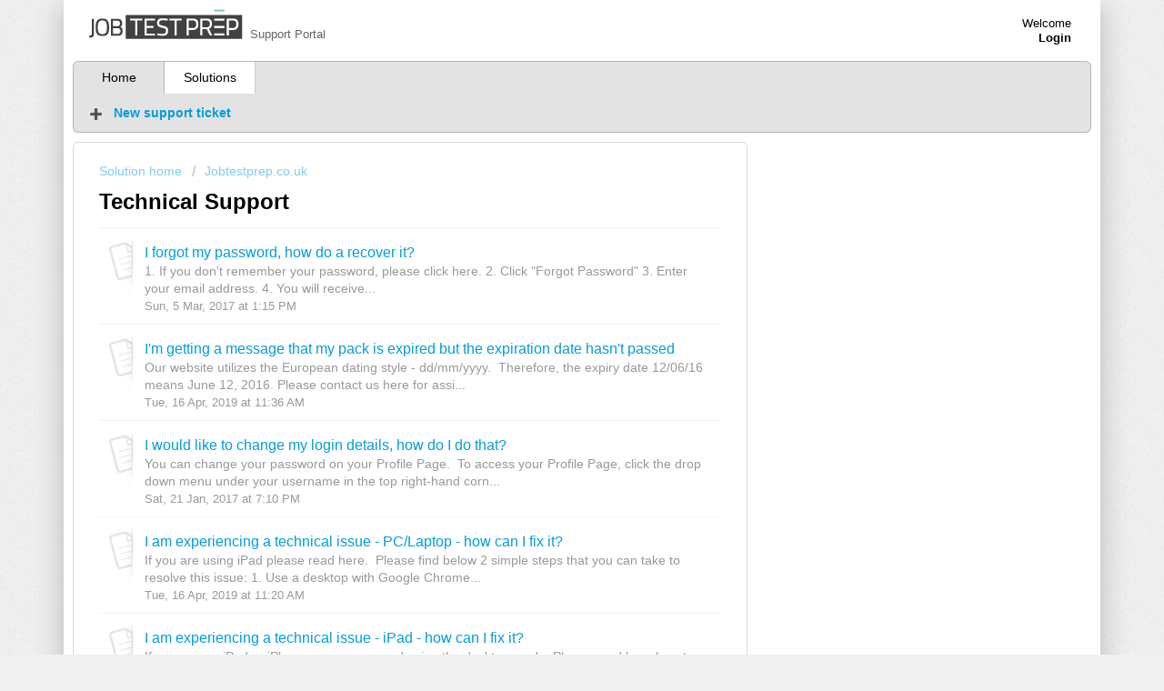

--- FILE ---
content_type: text/html; charset=utf-8
request_url: https://support.jobtestprep.co.uk/support/solutions/folders/17000120628
body_size: 9072
content:
<!DOCTYPE html>
       
        <!--[if lt IE 7]><html class="no-js ie6 dew-dsm-theme " lang="en" dir="ltr" data-date-format="non_us"><![endif]-->       
        <!--[if IE 7]><html class="no-js ie7 dew-dsm-theme " lang="en" dir="ltr" data-date-format="non_us"><![endif]-->       
        <!--[if IE 8]><html class="no-js ie8 dew-dsm-theme " lang="en" dir="ltr" data-date-format="non_us"><![endif]-->       
        <!--[if IE 9]><html class="no-js ie9 dew-dsm-theme " lang="en" dir="ltr" data-date-format="non_us"><![endif]-->       
        <!--[if IE 10]><html class="no-js ie10 dew-dsm-theme " lang="en" dir="ltr" data-date-format="non_us"><![endif]-->       
        <!--[if (gt IE 10)|!(IE)]><!--><html class="no-js  dew-dsm-theme " lang="en" dir="ltr" data-date-format="non_us"><!--<![endif]-->
	<head>
		
		<!-- Title for the page -->
<title> Customer Support &amp; Help Center – JobTestPrep </title>

<meta name="description" value="Got a question or having a problem with the JobTestPrep site? Search for answers for FAQs in our help centre, or contact our support team now">
<meta name="title" value="Customer Support & Help Centre – JobTestPrep">
<meta name="keywords" content="customer support, help center, jobtestprep">

<!-- Meta information -->
<meta name= "robots" content="noindex, nofollow">

      <meta charset="utf-8" />
      <meta http-equiv="X-UA-Compatible" content="IE=edge,chrome=1" />
      <meta name="description" content= "" />
      <meta name="author" content= "" />
       <meta property="og:title" content="Technical Support" />  <meta property="og:url" content="https://support.jobtestprep.co.uk/support/solutions/folders/17000120628" />  <meta property="og:image" content="https://s3.amazonaws.com/cdn.freshdesk.com/data/helpdesk/attachments/production/17006749384/logo/7rXudw_7ij1-PquLC0VvVKxEJpENEdxLxg.png?X-Amz-Algorithm=AWS4-HMAC-SHA256&amp;amp;X-Amz-Credential=AKIAS6FNSMY2XLZULJPI%2F20260119%2Fus-east-1%2Fs3%2Faws4_request&amp;amp;X-Amz-Date=20260119T154809Z&amp;amp;X-Amz-Expires=604800&amp;amp;X-Amz-SignedHeaders=host&amp;amp;X-Amz-Signature=a20fd5fa1a57646cd7ef1db2b7b3d567c85bb24c8b37b6ce6300928245618a52" />  <meta property="og:site_name" content="Jobtestprep.co.uk" />  <meta property="og:type" content="article" />  <meta name="twitter:title" content="Technical Support" />  <meta name="twitter:url" content="https://support.jobtestprep.co.uk/support/solutions/folders/17000120628" />  <meta name="twitter:image" content="https://s3.amazonaws.com/cdn.freshdesk.com/data/helpdesk/attachments/production/17006749384/logo/7rXudw_7ij1-PquLC0VvVKxEJpENEdxLxg.png?X-Amz-Algorithm=AWS4-HMAC-SHA256&amp;amp;X-Amz-Credential=AKIAS6FNSMY2XLZULJPI%2F20260119%2Fus-east-1%2Fs3%2Faws4_request&amp;amp;X-Amz-Date=20260119T154809Z&amp;amp;X-Amz-Expires=604800&amp;amp;X-Amz-SignedHeaders=host&amp;amp;X-Amz-Signature=a20fd5fa1a57646cd7ef1db2b7b3d567c85bb24c8b37b6ce6300928245618a52" />  <meta name="twitter:card" content="summary" />  <link rel="canonical" href="https://support.jobtestprep.co.uk/support/solutions/folders/17000120628" /> 

<!-- Responsive setting -->
<link rel="apple-touch-icon" href="https://s3.amazonaws.com/cdn.freshdesk.com/data/helpdesk/attachments/production/17006749397/fav_icon/S9F1ysLdPJ2ZZjQTRI6Ah267FOOdqWIxJw.ico" />
        <link rel="apple-touch-icon" sizes="72x72" href="https://s3.amazonaws.com/cdn.freshdesk.com/data/helpdesk/attachments/production/17006749397/fav_icon/S9F1ysLdPJ2ZZjQTRI6Ah267FOOdqWIxJw.ico" />
        <link rel="apple-touch-icon" sizes="114x114" href="https://s3.amazonaws.com/cdn.freshdesk.com/data/helpdesk/attachments/production/17006749397/fav_icon/S9F1ysLdPJ2ZZjQTRI6Ah267FOOdqWIxJw.ico" />
        <link rel="apple-touch-icon" sizes="144x144" href="https://s3.amazonaws.com/cdn.freshdesk.com/data/helpdesk/attachments/production/17006749397/fav_icon/S9F1ysLdPJ2ZZjQTRI6Ah267FOOdqWIxJw.ico" />
        <meta name="viewport" content="width=device-width, initial-scale=1.0, maximum-scale=5.0, user-scalable=yes" /> 



		
		<!-- Adding meta tag for CSRF token -->
		<meta name="csrf-param" content="authenticity_token" />
<meta name="csrf-token" content="RMzCgPhd9M7aIFGbcMRDjzKCU5fl+N3jw6wQLYPMLKLc/5ZTdVQYa2zyEzsIyZfxtrdq1s1JrTbX2jAEQhzIZQ==" />
		<!-- End meta tag for CSRF token -->
		
		<!-- Fav icon for portal -->
		<link rel='shortcut icon' href='https://s3.amazonaws.com/cdn.freshdesk.com/data/helpdesk/attachments/production/17006749397/fav_icon/S9F1ysLdPJ2ZZjQTRI6Ah267FOOdqWIxJw.ico' />

		<!-- Base stylesheet -->
 
		<link rel="stylesheet" media="print" href="https://assets7.freshdesk.com/assets/cdn/portal_print-6e04b27f27ab27faab81f917d275d593fa892ce13150854024baaf983b3f4326.css" />
	  		<link rel="stylesheet" media="screen" href="https://assets1.freshdesk.com/assets/cdn/portal_utils-f2a9170fce2711ae2a03e789faa77a7e486ec308a2367d6dead6c9890a756cfa.css" />

		
		<!-- Theme stylesheet -->

		<link href="/support/theme.css?v=4&amp;d=1728986714" media="screen" rel="stylesheet" type="text/css">

		<!-- Google font url if present -->
		<link href='https://fonts.googleapis.com/css?family=Open+Sans+Condensed:300,300italic,700' rel='stylesheet' type='text/css' nonce='wFLWneea/jybJcCVlYK1hw=='>

		<!-- Including default portal based script framework at the top -->
		<script src="https://assets6.freshdesk.com/assets/cdn/portal_head_v2-d07ff5985065d4b2f2826fdbbaef7df41eb75e17b915635bf0413a6bc12fd7b7.js"></script>
		<!-- Including syntexhighlighter for portal -->
		<script src="https://assets4.freshdesk.com/assets/cdn/prism-841b9ba9ca7f9e1bc3cdfdd4583524f65913717a3ab77714a45dd2921531a402.js"></script>

		

		<!-- Access portal settings information via javascript -->
		 <script type="text/javascript">     var portal = {"language":"en","name":"Jobtestprep.co.uk","contact_info":"","current_page_name":"article_list","current_tab":"solutions","vault_service":{"url":"https://vault-service.freshworks.com/data","max_try":2,"product_name":"fd"},"current_account_id":398382,"preferences":{"bg_color":"#f0f0f0","header_color":"#ffffff","help_center_color":"#f9f9f9","footer_color":"#ffffff","tab_color":"#e3e3e3","tab_hover_color":"#ffffff","btn_background":"#9a5fb9","btn_primary_background":"#9a5fb9","baseFont":"Helvetica Neue","textColor":"#000000","headingsFont":"Open Sans Condensed","headingsColor":"#000000","linkColor":"#049cdb","linkColorHover":"#036690","inputFocusRingColor":"#e3e3e3","nonResponsive":"false"},"image_placeholders":{"spacer":"https://assets9.freshdesk.com/assets/misc/spacer.gif","profile_thumb":"https://assets6.freshdesk.com/assets/misc/profile_blank_thumb-4a7b26415585aebbd79863bd5497100b1ea52bab8df8db7a1aecae4da879fd96.jpg","profile_medium":"https://assets4.freshdesk.com/assets/misc/profile_blank_medium-1dfbfbae68bb67de0258044a99f62e94144f1cc34efeea73e3fb85fe51bc1a2c.jpg"},"falcon_portal_theme":false};     var attachment_size = 20;     var blocked_extensions = "";     var allowed_extensions = "";     var store = { 
        ticket: {},
        portalLaunchParty: {} };    store.portalLaunchParty.ticketFragmentsEnabled = false;    store.pod = "us-east-1";    store.region = "US"; </script> 


			
	</head>
	<body>
            	
		
		
		<div class="page">
	
	<header class="banner">
		<div class="banner-wrapper">
			<div class="banner-title">
				<a href="https://www.jobtestprep.co.uk/"class='portal-logo'><span class="portal-img"><i></i>
                    <img src='https://s3.amazonaws.com/cdn.freshdesk.com/data/helpdesk/attachments/production/17006749384/logo/7rXudw_7ij1-PquLC0VvVKxEJpENEdxLxg.png' alt="Logo"
                        onerror="default_image_error(this)" data-type="logo" />
                 </span></a>
				<span class="header-subtitle">Support Portal</span>
			</div>
			<nav class="banner-nav">
				 <div class="welcome">Welcome <b></b> </div>  <b><a href="/support/login"><b>Login</b></a></b>
			</nav>
		</div>
	</header>
	<nav class="page-tabs" >
		
			<a data-toggle-dom="#header-tabs" href="#" data-animated="true" class="mobile-icon-nav-menu show-in-mobile"></a>
			<div class="nav-link" id="header-tabs">
				
					
						<a href="/support/home" class="">Home</a>
					
				
					
						<a href="/support/solutions" class="active">Solutions</a>
					
				
			</div>
      
      <span class="hc-nav ">				
				 <nav>   <div>
              <a href="/support/tickets/new" class="mobile-icon-nav-newticket new-ticket ellipsis" title="New support ticket">
                <span> New support ticket </span>
              </a>
            </div>   <div>
              <a href="/support/tickets" class="mobile-icon-nav-status check-status ellipsis" title="Check ticket status">
                <span>Check ticket status</span>
              </a>
            </div>  </nav>
        
			</span>
		
	</nav>

	
	<!-- Search and page links for the page -->
	
		<section class="help-center rounded-6">	
			<div class="hc-search">
				<div class="hc-search-c">
					<h2 class="heading hide-in-mobile">How can we help you today?</h2>
					<form class="hc-search-form print--remove" autocomplete="off" action="/support/search/solutions" id="hc-search-form" data-csrf-ignore="true">
	<div class="hc-search-input">
	<label for="support-search-input" class="hide">Enter your search term here...</label>
		<input placeholder="Enter your search term here..." type="text"
			name="term" class="special" value=""
            rel="page-search" data-max-matches="10" id="support-search-input">
	</div>
	<div class="hc-search-button">
		<button class="btn btn-primary" aria-label="Search" type="submit" autocomplete="off">
			<i class="mobile-icon-search hide-tablet"></i>
			<span class="hide-in-mobile">
				Search
			</span>
		</button>
	</div>
</form>
				</div>
			</div>
			
		</section>
	

	<!-- Notification Messages -->
	 <div class="alert alert-with-close notice hide" id="noticeajax"></div> 

	<div class="c-wrapper">		
		<section class="main content rounded-6 min-height-on-desktop fc-folder-show" id="folder-show-17000120628">
	<div class="breadcrumb">
		<a href="/support/solutions"> Solution home </a>
		<a href="/support/solutions/17000004741">Jobtestprep.co.uk</a>
	</div>
	<h2 class="heading">Technical Support</h2>
	<p class="info-text"></p>
	
				
			<section class="article-list c-list">
				
					<div class="c-row c-article-row">
					    <i class="icon-article-table-row"></i>
						<div class="ellipsis article-title"> 
							<a href="/support/solutions/articles/17000031435-i-forgot-my-password-how-do-a-recover-it-" class="c-link">I forgot my password, how do a recover it?</a>
						</div>
						
						  <div class="description-text">
							 
 1. If you don&#39;t remember your password, please click here. 
 2. Click &quot;Forgot Password&quot; 
 3. Enter your email address. 
 4. You will receive...
						  </div>
						
						<div class="help-text">Sun, 5 Mar, 2017 at  1:15 PM</div>
					</div>
				
					<div class="c-row c-article-row">
					    <i class="icon-article-table-row"></i>
						<div class="ellipsis article-title"> 
							<a href="/support/solutions/articles/17000031695-i-m-getting-a-message-that-my-pack-is-expired-but-the-expiration-date-hasn-t-passed-" class="c-link">I&#39;m getting a message that my pack is expired but the expiration date hasn&#39;t passed </a>
						</div>
						
						  <div class="description-text">
							  Our website utilizes the European dating style - dd/mm/yyyy.   Therefore, the expiry date 12/06/16 means June 12, 2016.     Please contact us here for assi...
						  </div>
						
						<div class="help-text">Tue, 16 Apr, 2019 at 11:36 AM</div>
					</div>
				
					<div class="c-row c-article-row">
					    <i class="icon-article-table-row"></i>
						<div class="ellipsis article-title"> 
							<a href="/support/solutions/articles/17000032844-i-would-like-to-change-my-login-details-how-do-i-do-that-" class="c-link">I would like to change my login details, how do I do that?</a>
						</div>
						
						  <div class="description-text">
							 You can change your password on your Profile Page.      To access your Profile Page, click the drop down menu under your username in the top right-hand corn...
						  </div>
						
						<div class="help-text">Sat, 21 Jan, 2017 at  7:10 PM</div>
					</div>
				
					<div class="c-row c-article-row">
					    <i class="icon-article-table-row"></i>
						<div class="ellipsis article-title"> 
							<a href="/support/solutions/articles/17000032848-i-am-experiencing-a-technical-issue-pc-laptop-how-can-i-fix-it-" class="c-link">I am experiencing a technical issue - PC/Laptop - how can I fix it? </a>
						</div>
						
						  <div class="description-text">
							  If you are using iPad please read here.      Please find below 2 simple steps that you can take to resolve this issue:  1. Use a desktop with Google Chrome...
						  </div>
						
						<div class="help-text">Tue, 16 Apr, 2019 at 11:20 AM</div>
					</div>
				
					<div class="c-row c-article-row">
					    <i class="icon-article-table-row"></i>
						<div class="ellipsis article-title"> 
							<a href="/support/solutions/articles/17000032849-i-am-experiencing-a-technical-issue-ipad-how-can-i-fix-it-" class="c-link">I am experiencing a technical issue - iPad - how can I fix it?</a>
						</div>
						
						  <div class="description-text">
							 
 If you use an iPad or iPhone, we recommend using the desktop mode. 
 Please read here how to enable desktop mode.  
 
						  </div>
						
						<div class="help-text">Tue, 20 Dec, 2016 at 11:26 AM</div>
					</div>
				
					<div class="c-row c-article-row">
					    <i class="icon-article-table-row"></i>
						<div class="ellipsis article-title"> 
							<a href="/support/solutions/articles/17000041512-how-do-i-remove-preppacks-from-my-account-" class="c-link">How do I remove PrepPacks™ from my account?</a>
						</div>
						
						  <div class="description-text">
							 
To remove a test pack from your account, please click on the &quot;…&quot; button to the right of the pack title. You will be given the option to remove th...
						  </div>
						
						<div class="help-text">Sat, 21 Jan, 2017 at  7:15 PM</div>
					</div>
				
					<div class="c-row c-article-row">
					    <i class="icon-article-table-row"></i>
						<div class="ellipsis article-title"> 
							<a href="/support/solutions/articles/17000083396-pdf-is-grey" class="c-link">PDF is grey</a>
						</div>
						
						  <div class="description-text">
							 If the PDF file is not displaying the content, please follow the steps below:     We recommend trying to open the website in incognito:       If the issue p...
						  </div>
						
						<div class="help-text">Sun, 23 Dec, 2018 at  3:13 PM</div>
					</div>
				
					<div class="c-row c-article-row">
					    <i class="icon-article-table-row"></i>
						<div class="ellipsis article-title"> 
							<a href="/support/solutions/articles/17000098740-i-can-t-view-the-entire-column" class="c-link">I can&#39;t view the entire column</a>
						</div>
						
						  <div class="description-text">
							 I can&#39;t view the entire column     The solution to view the whole column is to zoom out of the view.     You can do so by pressing the Control and minus...
						  </div>
						
						<div class="help-text">Mon, 30 Dec, 2019 at  2:28 PM</div>
					</div>
				
					<div class="c-row c-article-row">
					    <i class="icon-article-table-row"></i>
						<div class="ellipsis article-title"> 
							<a href="/support/solutions/articles/17000098743-technical-issues-with-the-website" class="c-link">Technical issues with the website</a>
						</div>
						
						  <div class="description-text">
							 We know that no one has ever said that he likes to have technical issues, you can relax now because we got your back.     At JobTestPrep we like to keep thi...
						  </div>
						
						<div class="help-text">Mon, 30 Dec, 2019 at  3:09 PM</div>
					</div>
				
					<div class="c-row c-article-row">
					    <i class="icon-article-table-row"></i>
						<div class="ellipsis article-title"> 
							<a href="/support/solutions/articles/17000098748-can-i-screen-candidates-" class="c-link">Can I screen candidates?</a>
						</div>
						
						  <div class="description-text">
							 Our PrepPacks are designed from a potential employee&#39;s perspective, they contain full guides, solutions, and answers to each question within the tests t...
						  </div>
						
						<div class="help-text">Mon, 30 Dec, 2019 at  3:28 PM</div>
					</div>
				
			</section>
			
		
	
</section>
	</div>
<span class="hc-nav ">				
				 <nav>   <div>
              <a href="/support/tickets/new" class="mobile-icon-nav-newticket new-ticket ellipsis" title="New support ticket">
                <span> New support ticket </span>
              </a>
            </div>   <div>
              <a href="/support/tickets" class="mobile-icon-nav-status check-status ellipsis" title="Check ticket status">
                <span>Check ticket status</span>
              </a>
            </div>  </nav>
			</span>
	
	<footer class="footer rounded-6">
		<nav class="footer-links">
			
					
						<a href="/support/home" class="">Home</a>
					
						<a href="/support/solutions" class="active">Solutions</a>
					
			
			
			
		</nav>
	</footer>
	


</div>

			<script type='text/javascript' nonce="wFLWneea/jybJcCVlYK1hw==">
	jQuery( document ).ready(function() {
		var asset = {"js":"http://assets.chat.freshdesk.com","css":"http://assets1.chat.freshdesk.com","cloudfront":"https://d36mpcpuzc4ztk.cloudfront.net"};
		var http_only = ((0 == "1")? true : false);
		window.FC_HTTP_ONLY = http_only;
		var fc_isSecured = ((window.location && window.location.protocol == 'https:') && !window.FC_HTTP_ONLY);
		var fc_CSS = document.createElement('link');
		var fc_lang = document.getElementsByTagName('html')[0].getAttribute('lang');
		var fc_rtlLanguages = ['ar','he'];
		var fc_rtlSuffix = (fc_rtlLanguages.indexOf(fc_lang) >= 0) ? "-rtl" : "";
		fc_CSS.setAttribute('rel','stylesheet');
		fc_CSS.setAttribute('type','text/css');
		fc_CSS.setAttribute('href',((fc_isSecured) ? asset.cloudfront : asset.css)+'/css/visitor'+ fc_rtlSuffix +'.css');
		document.getElementsByTagName('head')[0].appendChild(fc_CSS);
		var jsload = (typeof jQuery=='undefined') ? 'visitor-jquery':'visitor';
		var fc_JS = document.createElement('script');
		fc_JS.type = 'text/javascript';
		fc_JS.src = ((fc_isSecured) ? asset.cloudfront : asset.js)+'/js/'+jsload+'.js';
		document.body.appendChild(fc_JS);
		window.livechat_setting = '[base64]';
	});
</script>



			<script src="https://assets1.freshdesk.com/assets/cdn/portal_bottom-0fe88ce7f44d512c644a48fda3390ae66247caeea647e04d017015099f25db87.js"></script>

		<script src="https://assets8.freshdesk.com/assets/cdn/redactor-642f8cbfacb4c2762350a557838bbfaadec878d0d24e9a0d8dfe90b2533f0e5d.js"></script> 
		<script src="https://assets10.freshdesk.com/assets/cdn/lang/en-4a75f878b88f0e355c2d9c4c8856e16e0e8e74807c9787aaba7ef13f18c8d691.js"></script>
		<!-- for i18n-js translations -->
  		<script src="https://assets8.freshdesk.com/assets/cdn/i18n/portal/en-7dc3290616af9ea64cf8f4a01e81b2013d3f08333acedba4871235237937ee05.js"></script>
		<!-- Including default portal based script at the bottom -->
		<script nonce="wFLWneea/jybJcCVlYK1hw==">
//<![CDATA[
	
	jQuery(document).ready(function() {
					
		// Setting the locale for moment js
		moment.lang('en');

		var validation_meassages = {"required":"This field is required.","remote":"Please fix this field.","email":"Please enter a valid email address.","url":"Please enter a valid URL.","date":"Please enter a valid date.","dateISO":"Please enter a valid date ( ISO ).","number":"Please enter a valid number.","digits":"Please enter only digits.","creditcard":"Please enter a valid credit card number.","equalTo":"Please enter the same value again.","two_decimal_place_warning":"Value cannot have more than 2 decimal digits","select2_minimum_limit":"Please type %{char_count} or more letters","select2_maximum_limit":"You can only select %{limit} %{container}","maxlength":"Please enter no more than {0} characters.","minlength":"Please enter at least {0} characters.","rangelength":"Please enter a value between {0} and {1} characters long.","range":"Please enter a value between {0} and {1}.","max":"Please enter a value less than or equal to {0}.","min":"Please enter a value greater than or equal to {0}.","select2_maximum_limit_jq":"You can only select {0} {1}","facebook_limit_exceed":"Your Facebook reply was over 8000 characters. You'll have to be more clever.","messenger_limit_exceeded":"Oops! You have exceeded Messenger Platform's character limit. Please modify your response.","not_equal_to":"This element should not be equal to","email_address_invalid":"One or more email addresses are invalid.","twitter_limit_exceed":"Oops! You have exceeded Twitter's character limit. You'll have to modify your response.","password_does_not_match":"The passwords don't match. Please try again.","valid_hours":"Please enter a valid hours.","reply_limit_exceed":"Your reply was over 2000 characters. You'll have to be more clever.","url_format":"Invalid URL format","url_without_slash":"Please enter a valid URL without '/'","link_back_url":"Please enter a valid linkback URL","requester_validation":"Please enter a valid requester details or <a href=\"#\" id=\"add_requester_btn_proxy\">add new requester.</a>","agent_validation":"Please enter valid agent details","email_or_phone":"Please enter a Email or Phone Number","upload_mb_limit":"Upload exceeds the available 15MB limit","invalid_image":"Invalid image format","atleast_one_role":"At least one role is required for the agent","invalid_time":"Invalid time.","remote_fail":"Remote validation failed","trim_spaces":"Auto trim of leading & trailing whitespace","hex_color_invalid":"Please enter a valid hex color value.","name_duplication":"The name already exists.","invalid_value":"Invalid value","invalid_regex":"Invalid Regular Expression","same_folder":"Cannot move to the same folder.","maxlength_255":"Please enter less than 255 characters","decimal_digit_valid":"Value cannot have more than 2 decimal digits","atleast_one_field":"Please fill at least {0} of these fields.","atleast_one_portal":"Select atleast one portal.","custom_header":"Please type custom header in the format -  header : value","same_password":"Should be same as Password","select2_no_match":"No matching %{container} found","integration_no_match":"no matching data...","time":"Please enter a valid time","valid_contact":"Please add a valid contact","field_invalid":"This field is invalid","select_atleast_one":"Select at least one option.","ember_method_name_reserved":"This name is reserved and cannot be used. Please choose a different name."}	

		jQuery.extend(jQuery.validator.messages, validation_meassages );


		jQuery(".call_duration").each(function () {
			var format,time;
			if (jQuery(this).data("time") === undefined) { return; }
			if(jQuery(this).hasClass('freshcaller')){ return; }
			time = jQuery(this).data("time");
			if (time>=3600) {
			 format = "hh:mm:ss";
			} else {
				format = "mm:ss";
			}
			jQuery(this).html(time.toTime(format));
		});
	});

	// Shortcuts variables
	var Shortcuts = {"global":{"help":"?","save":"mod+return","cancel":"esc","search":"/","status_dialog":"mod+alt+return","save_cuctomization":"mod+shift+s"},"app_nav":{"dashboard":"g d","tickets":"g t","social":"g e","solutions":"g s","forums":"g f","customers":"g c","reports":"g r","admin":"g a","ticket_new":"g n","compose_email":"g m"},"pagination":{"previous":"alt+left","next":"alt+right","alt_previous":"j","alt_next":"k"},"ticket_list":{"ticket_show":"return","select":"x","select_all":"shift+x","search_view":"v","show_description":"space","unwatch":"w","delete":"#","pickup":"@","spam":"!","close":"~","silent_close":"alt+shift+`","undo":"z","reply":"r","forward":"f","add_note":"n","scenario":"s"},"ticket_detail":{"toggle_watcher":"w","reply":"r","forward":"f","add_note":"n","close":"~","silent_close":"alt+shift+`","add_time":"m","spam":"!","delete":"#","show_activities_toggle":"}","properties":"p","expand":"]","undo":"z","select_watcher":"shift+w","go_to_next":["j","down"],"go_to_previous":["k","up"],"scenario":"s","pickup":"@","collaboration":"d"},"social_stream":{"search":"s","go_to_next":["j","down"],"go_to_previous":["k","up"],"open_stream":["space","return"],"close":"esc","reply":"r","retweet":"shift+r"},"portal_customizations":{"preview":"mod+shift+p"},"discussions":{"toggle_following":"w","add_follower":"shift+w","reply_topic":"r"}};
	
	// Date formats
	var DATE_FORMATS = {"non_us":{"moment_date_with_week":"ddd, D MMM, YYYY","datepicker":"d M, yy","datepicker_escaped":"d M yy","datepicker_full_date":"D, d M, yy","mediumDate":"d MMM, yyyy"},"us":{"moment_date_with_week":"ddd, MMM D, YYYY","datepicker":"M d, yy","datepicker_escaped":"M d yy","datepicker_full_date":"D, M d, yy","mediumDate":"MMM d, yyyy"}};

	var lang = { 
		loadingText: "Please Wait...",
		viewAllTickets: "View all tickets"
	};


//]]>
</script> 

		

		
		<script type="text/javascript">
     		I18n.defaultLocale = "en";
     		I18n.locale = "en";
		</script>
			
    	


		<!-- Include dynamic input field script for signup and profile pages (Mint theme) -->

	</body>
</html>
